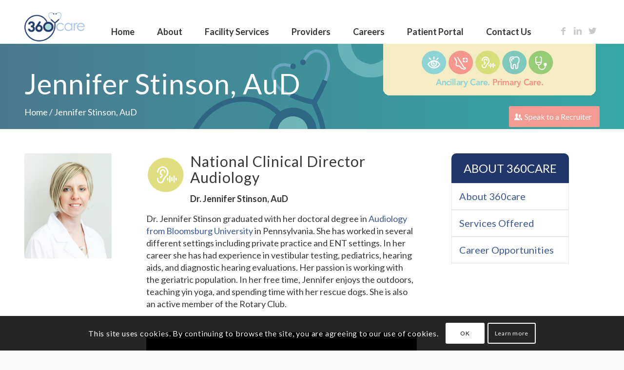

--- FILE ---
content_type: text/html; charset=utf-8
request_url: https://www.google.com/recaptcha/api2/anchor?ar=1&k=6LecSPQZAAAAANdab73XgSaS-wUPQ-Rv023fKbZp&co=aHR0cHM6Ly8zNjBjYXJlLmNvbTo0NDM.&hl=en&v=PoyoqOPhxBO7pBk68S4YbpHZ&theme=light&size=normal&anchor-ms=20000&execute-ms=30000&cb=hwykltitogri
body_size: 49433
content:
<!DOCTYPE HTML><html dir="ltr" lang="en"><head><meta http-equiv="Content-Type" content="text/html; charset=UTF-8">
<meta http-equiv="X-UA-Compatible" content="IE=edge">
<title>reCAPTCHA</title>
<style type="text/css">
/* cyrillic-ext */
@font-face {
  font-family: 'Roboto';
  font-style: normal;
  font-weight: 400;
  font-stretch: 100%;
  src: url(//fonts.gstatic.com/s/roboto/v48/KFO7CnqEu92Fr1ME7kSn66aGLdTylUAMa3GUBHMdazTgWw.woff2) format('woff2');
  unicode-range: U+0460-052F, U+1C80-1C8A, U+20B4, U+2DE0-2DFF, U+A640-A69F, U+FE2E-FE2F;
}
/* cyrillic */
@font-face {
  font-family: 'Roboto';
  font-style: normal;
  font-weight: 400;
  font-stretch: 100%;
  src: url(//fonts.gstatic.com/s/roboto/v48/KFO7CnqEu92Fr1ME7kSn66aGLdTylUAMa3iUBHMdazTgWw.woff2) format('woff2');
  unicode-range: U+0301, U+0400-045F, U+0490-0491, U+04B0-04B1, U+2116;
}
/* greek-ext */
@font-face {
  font-family: 'Roboto';
  font-style: normal;
  font-weight: 400;
  font-stretch: 100%;
  src: url(//fonts.gstatic.com/s/roboto/v48/KFO7CnqEu92Fr1ME7kSn66aGLdTylUAMa3CUBHMdazTgWw.woff2) format('woff2');
  unicode-range: U+1F00-1FFF;
}
/* greek */
@font-face {
  font-family: 'Roboto';
  font-style: normal;
  font-weight: 400;
  font-stretch: 100%;
  src: url(//fonts.gstatic.com/s/roboto/v48/KFO7CnqEu92Fr1ME7kSn66aGLdTylUAMa3-UBHMdazTgWw.woff2) format('woff2');
  unicode-range: U+0370-0377, U+037A-037F, U+0384-038A, U+038C, U+038E-03A1, U+03A3-03FF;
}
/* math */
@font-face {
  font-family: 'Roboto';
  font-style: normal;
  font-weight: 400;
  font-stretch: 100%;
  src: url(//fonts.gstatic.com/s/roboto/v48/KFO7CnqEu92Fr1ME7kSn66aGLdTylUAMawCUBHMdazTgWw.woff2) format('woff2');
  unicode-range: U+0302-0303, U+0305, U+0307-0308, U+0310, U+0312, U+0315, U+031A, U+0326-0327, U+032C, U+032F-0330, U+0332-0333, U+0338, U+033A, U+0346, U+034D, U+0391-03A1, U+03A3-03A9, U+03B1-03C9, U+03D1, U+03D5-03D6, U+03F0-03F1, U+03F4-03F5, U+2016-2017, U+2034-2038, U+203C, U+2040, U+2043, U+2047, U+2050, U+2057, U+205F, U+2070-2071, U+2074-208E, U+2090-209C, U+20D0-20DC, U+20E1, U+20E5-20EF, U+2100-2112, U+2114-2115, U+2117-2121, U+2123-214F, U+2190, U+2192, U+2194-21AE, U+21B0-21E5, U+21F1-21F2, U+21F4-2211, U+2213-2214, U+2216-22FF, U+2308-230B, U+2310, U+2319, U+231C-2321, U+2336-237A, U+237C, U+2395, U+239B-23B7, U+23D0, U+23DC-23E1, U+2474-2475, U+25AF, U+25B3, U+25B7, U+25BD, U+25C1, U+25CA, U+25CC, U+25FB, U+266D-266F, U+27C0-27FF, U+2900-2AFF, U+2B0E-2B11, U+2B30-2B4C, U+2BFE, U+3030, U+FF5B, U+FF5D, U+1D400-1D7FF, U+1EE00-1EEFF;
}
/* symbols */
@font-face {
  font-family: 'Roboto';
  font-style: normal;
  font-weight: 400;
  font-stretch: 100%;
  src: url(//fonts.gstatic.com/s/roboto/v48/KFO7CnqEu92Fr1ME7kSn66aGLdTylUAMaxKUBHMdazTgWw.woff2) format('woff2');
  unicode-range: U+0001-000C, U+000E-001F, U+007F-009F, U+20DD-20E0, U+20E2-20E4, U+2150-218F, U+2190, U+2192, U+2194-2199, U+21AF, U+21E6-21F0, U+21F3, U+2218-2219, U+2299, U+22C4-22C6, U+2300-243F, U+2440-244A, U+2460-24FF, U+25A0-27BF, U+2800-28FF, U+2921-2922, U+2981, U+29BF, U+29EB, U+2B00-2BFF, U+4DC0-4DFF, U+FFF9-FFFB, U+10140-1018E, U+10190-1019C, U+101A0, U+101D0-101FD, U+102E0-102FB, U+10E60-10E7E, U+1D2C0-1D2D3, U+1D2E0-1D37F, U+1F000-1F0FF, U+1F100-1F1AD, U+1F1E6-1F1FF, U+1F30D-1F30F, U+1F315, U+1F31C, U+1F31E, U+1F320-1F32C, U+1F336, U+1F378, U+1F37D, U+1F382, U+1F393-1F39F, U+1F3A7-1F3A8, U+1F3AC-1F3AF, U+1F3C2, U+1F3C4-1F3C6, U+1F3CA-1F3CE, U+1F3D4-1F3E0, U+1F3ED, U+1F3F1-1F3F3, U+1F3F5-1F3F7, U+1F408, U+1F415, U+1F41F, U+1F426, U+1F43F, U+1F441-1F442, U+1F444, U+1F446-1F449, U+1F44C-1F44E, U+1F453, U+1F46A, U+1F47D, U+1F4A3, U+1F4B0, U+1F4B3, U+1F4B9, U+1F4BB, U+1F4BF, U+1F4C8-1F4CB, U+1F4D6, U+1F4DA, U+1F4DF, U+1F4E3-1F4E6, U+1F4EA-1F4ED, U+1F4F7, U+1F4F9-1F4FB, U+1F4FD-1F4FE, U+1F503, U+1F507-1F50B, U+1F50D, U+1F512-1F513, U+1F53E-1F54A, U+1F54F-1F5FA, U+1F610, U+1F650-1F67F, U+1F687, U+1F68D, U+1F691, U+1F694, U+1F698, U+1F6AD, U+1F6B2, U+1F6B9-1F6BA, U+1F6BC, U+1F6C6-1F6CF, U+1F6D3-1F6D7, U+1F6E0-1F6EA, U+1F6F0-1F6F3, U+1F6F7-1F6FC, U+1F700-1F7FF, U+1F800-1F80B, U+1F810-1F847, U+1F850-1F859, U+1F860-1F887, U+1F890-1F8AD, U+1F8B0-1F8BB, U+1F8C0-1F8C1, U+1F900-1F90B, U+1F93B, U+1F946, U+1F984, U+1F996, U+1F9E9, U+1FA00-1FA6F, U+1FA70-1FA7C, U+1FA80-1FA89, U+1FA8F-1FAC6, U+1FACE-1FADC, U+1FADF-1FAE9, U+1FAF0-1FAF8, U+1FB00-1FBFF;
}
/* vietnamese */
@font-face {
  font-family: 'Roboto';
  font-style: normal;
  font-weight: 400;
  font-stretch: 100%;
  src: url(//fonts.gstatic.com/s/roboto/v48/KFO7CnqEu92Fr1ME7kSn66aGLdTylUAMa3OUBHMdazTgWw.woff2) format('woff2');
  unicode-range: U+0102-0103, U+0110-0111, U+0128-0129, U+0168-0169, U+01A0-01A1, U+01AF-01B0, U+0300-0301, U+0303-0304, U+0308-0309, U+0323, U+0329, U+1EA0-1EF9, U+20AB;
}
/* latin-ext */
@font-face {
  font-family: 'Roboto';
  font-style: normal;
  font-weight: 400;
  font-stretch: 100%;
  src: url(//fonts.gstatic.com/s/roboto/v48/KFO7CnqEu92Fr1ME7kSn66aGLdTylUAMa3KUBHMdazTgWw.woff2) format('woff2');
  unicode-range: U+0100-02BA, U+02BD-02C5, U+02C7-02CC, U+02CE-02D7, U+02DD-02FF, U+0304, U+0308, U+0329, U+1D00-1DBF, U+1E00-1E9F, U+1EF2-1EFF, U+2020, U+20A0-20AB, U+20AD-20C0, U+2113, U+2C60-2C7F, U+A720-A7FF;
}
/* latin */
@font-face {
  font-family: 'Roboto';
  font-style: normal;
  font-weight: 400;
  font-stretch: 100%;
  src: url(//fonts.gstatic.com/s/roboto/v48/KFO7CnqEu92Fr1ME7kSn66aGLdTylUAMa3yUBHMdazQ.woff2) format('woff2');
  unicode-range: U+0000-00FF, U+0131, U+0152-0153, U+02BB-02BC, U+02C6, U+02DA, U+02DC, U+0304, U+0308, U+0329, U+2000-206F, U+20AC, U+2122, U+2191, U+2193, U+2212, U+2215, U+FEFF, U+FFFD;
}
/* cyrillic-ext */
@font-face {
  font-family: 'Roboto';
  font-style: normal;
  font-weight: 500;
  font-stretch: 100%;
  src: url(//fonts.gstatic.com/s/roboto/v48/KFO7CnqEu92Fr1ME7kSn66aGLdTylUAMa3GUBHMdazTgWw.woff2) format('woff2');
  unicode-range: U+0460-052F, U+1C80-1C8A, U+20B4, U+2DE0-2DFF, U+A640-A69F, U+FE2E-FE2F;
}
/* cyrillic */
@font-face {
  font-family: 'Roboto';
  font-style: normal;
  font-weight: 500;
  font-stretch: 100%;
  src: url(//fonts.gstatic.com/s/roboto/v48/KFO7CnqEu92Fr1ME7kSn66aGLdTylUAMa3iUBHMdazTgWw.woff2) format('woff2');
  unicode-range: U+0301, U+0400-045F, U+0490-0491, U+04B0-04B1, U+2116;
}
/* greek-ext */
@font-face {
  font-family: 'Roboto';
  font-style: normal;
  font-weight: 500;
  font-stretch: 100%;
  src: url(//fonts.gstatic.com/s/roboto/v48/KFO7CnqEu92Fr1ME7kSn66aGLdTylUAMa3CUBHMdazTgWw.woff2) format('woff2');
  unicode-range: U+1F00-1FFF;
}
/* greek */
@font-face {
  font-family: 'Roboto';
  font-style: normal;
  font-weight: 500;
  font-stretch: 100%;
  src: url(//fonts.gstatic.com/s/roboto/v48/KFO7CnqEu92Fr1ME7kSn66aGLdTylUAMa3-UBHMdazTgWw.woff2) format('woff2');
  unicode-range: U+0370-0377, U+037A-037F, U+0384-038A, U+038C, U+038E-03A1, U+03A3-03FF;
}
/* math */
@font-face {
  font-family: 'Roboto';
  font-style: normal;
  font-weight: 500;
  font-stretch: 100%;
  src: url(//fonts.gstatic.com/s/roboto/v48/KFO7CnqEu92Fr1ME7kSn66aGLdTylUAMawCUBHMdazTgWw.woff2) format('woff2');
  unicode-range: U+0302-0303, U+0305, U+0307-0308, U+0310, U+0312, U+0315, U+031A, U+0326-0327, U+032C, U+032F-0330, U+0332-0333, U+0338, U+033A, U+0346, U+034D, U+0391-03A1, U+03A3-03A9, U+03B1-03C9, U+03D1, U+03D5-03D6, U+03F0-03F1, U+03F4-03F5, U+2016-2017, U+2034-2038, U+203C, U+2040, U+2043, U+2047, U+2050, U+2057, U+205F, U+2070-2071, U+2074-208E, U+2090-209C, U+20D0-20DC, U+20E1, U+20E5-20EF, U+2100-2112, U+2114-2115, U+2117-2121, U+2123-214F, U+2190, U+2192, U+2194-21AE, U+21B0-21E5, U+21F1-21F2, U+21F4-2211, U+2213-2214, U+2216-22FF, U+2308-230B, U+2310, U+2319, U+231C-2321, U+2336-237A, U+237C, U+2395, U+239B-23B7, U+23D0, U+23DC-23E1, U+2474-2475, U+25AF, U+25B3, U+25B7, U+25BD, U+25C1, U+25CA, U+25CC, U+25FB, U+266D-266F, U+27C0-27FF, U+2900-2AFF, U+2B0E-2B11, U+2B30-2B4C, U+2BFE, U+3030, U+FF5B, U+FF5D, U+1D400-1D7FF, U+1EE00-1EEFF;
}
/* symbols */
@font-face {
  font-family: 'Roboto';
  font-style: normal;
  font-weight: 500;
  font-stretch: 100%;
  src: url(//fonts.gstatic.com/s/roboto/v48/KFO7CnqEu92Fr1ME7kSn66aGLdTylUAMaxKUBHMdazTgWw.woff2) format('woff2');
  unicode-range: U+0001-000C, U+000E-001F, U+007F-009F, U+20DD-20E0, U+20E2-20E4, U+2150-218F, U+2190, U+2192, U+2194-2199, U+21AF, U+21E6-21F0, U+21F3, U+2218-2219, U+2299, U+22C4-22C6, U+2300-243F, U+2440-244A, U+2460-24FF, U+25A0-27BF, U+2800-28FF, U+2921-2922, U+2981, U+29BF, U+29EB, U+2B00-2BFF, U+4DC0-4DFF, U+FFF9-FFFB, U+10140-1018E, U+10190-1019C, U+101A0, U+101D0-101FD, U+102E0-102FB, U+10E60-10E7E, U+1D2C0-1D2D3, U+1D2E0-1D37F, U+1F000-1F0FF, U+1F100-1F1AD, U+1F1E6-1F1FF, U+1F30D-1F30F, U+1F315, U+1F31C, U+1F31E, U+1F320-1F32C, U+1F336, U+1F378, U+1F37D, U+1F382, U+1F393-1F39F, U+1F3A7-1F3A8, U+1F3AC-1F3AF, U+1F3C2, U+1F3C4-1F3C6, U+1F3CA-1F3CE, U+1F3D4-1F3E0, U+1F3ED, U+1F3F1-1F3F3, U+1F3F5-1F3F7, U+1F408, U+1F415, U+1F41F, U+1F426, U+1F43F, U+1F441-1F442, U+1F444, U+1F446-1F449, U+1F44C-1F44E, U+1F453, U+1F46A, U+1F47D, U+1F4A3, U+1F4B0, U+1F4B3, U+1F4B9, U+1F4BB, U+1F4BF, U+1F4C8-1F4CB, U+1F4D6, U+1F4DA, U+1F4DF, U+1F4E3-1F4E6, U+1F4EA-1F4ED, U+1F4F7, U+1F4F9-1F4FB, U+1F4FD-1F4FE, U+1F503, U+1F507-1F50B, U+1F50D, U+1F512-1F513, U+1F53E-1F54A, U+1F54F-1F5FA, U+1F610, U+1F650-1F67F, U+1F687, U+1F68D, U+1F691, U+1F694, U+1F698, U+1F6AD, U+1F6B2, U+1F6B9-1F6BA, U+1F6BC, U+1F6C6-1F6CF, U+1F6D3-1F6D7, U+1F6E0-1F6EA, U+1F6F0-1F6F3, U+1F6F7-1F6FC, U+1F700-1F7FF, U+1F800-1F80B, U+1F810-1F847, U+1F850-1F859, U+1F860-1F887, U+1F890-1F8AD, U+1F8B0-1F8BB, U+1F8C0-1F8C1, U+1F900-1F90B, U+1F93B, U+1F946, U+1F984, U+1F996, U+1F9E9, U+1FA00-1FA6F, U+1FA70-1FA7C, U+1FA80-1FA89, U+1FA8F-1FAC6, U+1FACE-1FADC, U+1FADF-1FAE9, U+1FAF0-1FAF8, U+1FB00-1FBFF;
}
/* vietnamese */
@font-face {
  font-family: 'Roboto';
  font-style: normal;
  font-weight: 500;
  font-stretch: 100%;
  src: url(//fonts.gstatic.com/s/roboto/v48/KFO7CnqEu92Fr1ME7kSn66aGLdTylUAMa3OUBHMdazTgWw.woff2) format('woff2');
  unicode-range: U+0102-0103, U+0110-0111, U+0128-0129, U+0168-0169, U+01A0-01A1, U+01AF-01B0, U+0300-0301, U+0303-0304, U+0308-0309, U+0323, U+0329, U+1EA0-1EF9, U+20AB;
}
/* latin-ext */
@font-face {
  font-family: 'Roboto';
  font-style: normal;
  font-weight: 500;
  font-stretch: 100%;
  src: url(//fonts.gstatic.com/s/roboto/v48/KFO7CnqEu92Fr1ME7kSn66aGLdTylUAMa3KUBHMdazTgWw.woff2) format('woff2');
  unicode-range: U+0100-02BA, U+02BD-02C5, U+02C7-02CC, U+02CE-02D7, U+02DD-02FF, U+0304, U+0308, U+0329, U+1D00-1DBF, U+1E00-1E9F, U+1EF2-1EFF, U+2020, U+20A0-20AB, U+20AD-20C0, U+2113, U+2C60-2C7F, U+A720-A7FF;
}
/* latin */
@font-face {
  font-family: 'Roboto';
  font-style: normal;
  font-weight: 500;
  font-stretch: 100%;
  src: url(//fonts.gstatic.com/s/roboto/v48/KFO7CnqEu92Fr1ME7kSn66aGLdTylUAMa3yUBHMdazQ.woff2) format('woff2');
  unicode-range: U+0000-00FF, U+0131, U+0152-0153, U+02BB-02BC, U+02C6, U+02DA, U+02DC, U+0304, U+0308, U+0329, U+2000-206F, U+20AC, U+2122, U+2191, U+2193, U+2212, U+2215, U+FEFF, U+FFFD;
}
/* cyrillic-ext */
@font-face {
  font-family: 'Roboto';
  font-style: normal;
  font-weight: 900;
  font-stretch: 100%;
  src: url(//fonts.gstatic.com/s/roboto/v48/KFO7CnqEu92Fr1ME7kSn66aGLdTylUAMa3GUBHMdazTgWw.woff2) format('woff2');
  unicode-range: U+0460-052F, U+1C80-1C8A, U+20B4, U+2DE0-2DFF, U+A640-A69F, U+FE2E-FE2F;
}
/* cyrillic */
@font-face {
  font-family: 'Roboto';
  font-style: normal;
  font-weight: 900;
  font-stretch: 100%;
  src: url(//fonts.gstatic.com/s/roboto/v48/KFO7CnqEu92Fr1ME7kSn66aGLdTylUAMa3iUBHMdazTgWw.woff2) format('woff2');
  unicode-range: U+0301, U+0400-045F, U+0490-0491, U+04B0-04B1, U+2116;
}
/* greek-ext */
@font-face {
  font-family: 'Roboto';
  font-style: normal;
  font-weight: 900;
  font-stretch: 100%;
  src: url(//fonts.gstatic.com/s/roboto/v48/KFO7CnqEu92Fr1ME7kSn66aGLdTylUAMa3CUBHMdazTgWw.woff2) format('woff2');
  unicode-range: U+1F00-1FFF;
}
/* greek */
@font-face {
  font-family: 'Roboto';
  font-style: normal;
  font-weight: 900;
  font-stretch: 100%;
  src: url(//fonts.gstatic.com/s/roboto/v48/KFO7CnqEu92Fr1ME7kSn66aGLdTylUAMa3-UBHMdazTgWw.woff2) format('woff2');
  unicode-range: U+0370-0377, U+037A-037F, U+0384-038A, U+038C, U+038E-03A1, U+03A3-03FF;
}
/* math */
@font-face {
  font-family: 'Roboto';
  font-style: normal;
  font-weight: 900;
  font-stretch: 100%;
  src: url(//fonts.gstatic.com/s/roboto/v48/KFO7CnqEu92Fr1ME7kSn66aGLdTylUAMawCUBHMdazTgWw.woff2) format('woff2');
  unicode-range: U+0302-0303, U+0305, U+0307-0308, U+0310, U+0312, U+0315, U+031A, U+0326-0327, U+032C, U+032F-0330, U+0332-0333, U+0338, U+033A, U+0346, U+034D, U+0391-03A1, U+03A3-03A9, U+03B1-03C9, U+03D1, U+03D5-03D6, U+03F0-03F1, U+03F4-03F5, U+2016-2017, U+2034-2038, U+203C, U+2040, U+2043, U+2047, U+2050, U+2057, U+205F, U+2070-2071, U+2074-208E, U+2090-209C, U+20D0-20DC, U+20E1, U+20E5-20EF, U+2100-2112, U+2114-2115, U+2117-2121, U+2123-214F, U+2190, U+2192, U+2194-21AE, U+21B0-21E5, U+21F1-21F2, U+21F4-2211, U+2213-2214, U+2216-22FF, U+2308-230B, U+2310, U+2319, U+231C-2321, U+2336-237A, U+237C, U+2395, U+239B-23B7, U+23D0, U+23DC-23E1, U+2474-2475, U+25AF, U+25B3, U+25B7, U+25BD, U+25C1, U+25CA, U+25CC, U+25FB, U+266D-266F, U+27C0-27FF, U+2900-2AFF, U+2B0E-2B11, U+2B30-2B4C, U+2BFE, U+3030, U+FF5B, U+FF5D, U+1D400-1D7FF, U+1EE00-1EEFF;
}
/* symbols */
@font-face {
  font-family: 'Roboto';
  font-style: normal;
  font-weight: 900;
  font-stretch: 100%;
  src: url(//fonts.gstatic.com/s/roboto/v48/KFO7CnqEu92Fr1ME7kSn66aGLdTylUAMaxKUBHMdazTgWw.woff2) format('woff2');
  unicode-range: U+0001-000C, U+000E-001F, U+007F-009F, U+20DD-20E0, U+20E2-20E4, U+2150-218F, U+2190, U+2192, U+2194-2199, U+21AF, U+21E6-21F0, U+21F3, U+2218-2219, U+2299, U+22C4-22C6, U+2300-243F, U+2440-244A, U+2460-24FF, U+25A0-27BF, U+2800-28FF, U+2921-2922, U+2981, U+29BF, U+29EB, U+2B00-2BFF, U+4DC0-4DFF, U+FFF9-FFFB, U+10140-1018E, U+10190-1019C, U+101A0, U+101D0-101FD, U+102E0-102FB, U+10E60-10E7E, U+1D2C0-1D2D3, U+1D2E0-1D37F, U+1F000-1F0FF, U+1F100-1F1AD, U+1F1E6-1F1FF, U+1F30D-1F30F, U+1F315, U+1F31C, U+1F31E, U+1F320-1F32C, U+1F336, U+1F378, U+1F37D, U+1F382, U+1F393-1F39F, U+1F3A7-1F3A8, U+1F3AC-1F3AF, U+1F3C2, U+1F3C4-1F3C6, U+1F3CA-1F3CE, U+1F3D4-1F3E0, U+1F3ED, U+1F3F1-1F3F3, U+1F3F5-1F3F7, U+1F408, U+1F415, U+1F41F, U+1F426, U+1F43F, U+1F441-1F442, U+1F444, U+1F446-1F449, U+1F44C-1F44E, U+1F453, U+1F46A, U+1F47D, U+1F4A3, U+1F4B0, U+1F4B3, U+1F4B9, U+1F4BB, U+1F4BF, U+1F4C8-1F4CB, U+1F4D6, U+1F4DA, U+1F4DF, U+1F4E3-1F4E6, U+1F4EA-1F4ED, U+1F4F7, U+1F4F9-1F4FB, U+1F4FD-1F4FE, U+1F503, U+1F507-1F50B, U+1F50D, U+1F512-1F513, U+1F53E-1F54A, U+1F54F-1F5FA, U+1F610, U+1F650-1F67F, U+1F687, U+1F68D, U+1F691, U+1F694, U+1F698, U+1F6AD, U+1F6B2, U+1F6B9-1F6BA, U+1F6BC, U+1F6C6-1F6CF, U+1F6D3-1F6D7, U+1F6E0-1F6EA, U+1F6F0-1F6F3, U+1F6F7-1F6FC, U+1F700-1F7FF, U+1F800-1F80B, U+1F810-1F847, U+1F850-1F859, U+1F860-1F887, U+1F890-1F8AD, U+1F8B0-1F8BB, U+1F8C0-1F8C1, U+1F900-1F90B, U+1F93B, U+1F946, U+1F984, U+1F996, U+1F9E9, U+1FA00-1FA6F, U+1FA70-1FA7C, U+1FA80-1FA89, U+1FA8F-1FAC6, U+1FACE-1FADC, U+1FADF-1FAE9, U+1FAF0-1FAF8, U+1FB00-1FBFF;
}
/* vietnamese */
@font-face {
  font-family: 'Roboto';
  font-style: normal;
  font-weight: 900;
  font-stretch: 100%;
  src: url(//fonts.gstatic.com/s/roboto/v48/KFO7CnqEu92Fr1ME7kSn66aGLdTylUAMa3OUBHMdazTgWw.woff2) format('woff2');
  unicode-range: U+0102-0103, U+0110-0111, U+0128-0129, U+0168-0169, U+01A0-01A1, U+01AF-01B0, U+0300-0301, U+0303-0304, U+0308-0309, U+0323, U+0329, U+1EA0-1EF9, U+20AB;
}
/* latin-ext */
@font-face {
  font-family: 'Roboto';
  font-style: normal;
  font-weight: 900;
  font-stretch: 100%;
  src: url(//fonts.gstatic.com/s/roboto/v48/KFO7CnqEu92Fr1ME7kSn66aGLdTylUAMa3KUBHMdazTgWw.woff2) format('woff2');
  unicode-range: U+0100-02BA, U+02BD-02C5, U+02C7-02CC, U+02CE-02D7, U+02DD-02FF, U+0304, U+0308, U+0329, U+1D00-1DBF, U+1E00-1E9F, U+1EF2-1EFF, U+2020, U+20A0-20AB, U+20AD-20C0, U+2113, U+2C60-2C7F, U+A720-A7FF;
}
/* latin */
@font-face {
  font-family: 'Roboto';
  font-style: normal;
  font-weight: 900;
  font-stretch: 100%;
  src: url(//fonts.gstatic.com/s/roboto/v48/KFO7CnqEu92Fr1ME7kSn66aGLdTylUAMa3yUBHMdazQ.woff2) format('woff2');
  unicode-range: U+0000-00FF, U+0131, U+0152-0153, U+02BB-02BC, U+02C6, U+02DA, U+02DC, U+0304, U+0308, U+0329, U+2000-206F, U+20AC, U+2122, U+2191, U+2193, U+2212, U+2215, U+FEFF, U+FFFD;
}

</style>
<link rel="stylesheet" type="text/css" href="https://www.gstatic.com/recaptcha/releases/PoyoqOPhxBO7pBk68S4YbpHZ/styles__ltr.css">
<script nonce="OHGjoKMYeL6JFnAELJ1Inw" type="text/javascript">window['__recaptcha_api'] = 'https://www.google.com/recaptcha/api2/';</script>
<script type="text/javascript" src="https://www.gstatic.com/recaptcha/releases/PoyoqOPhxBO7pBk68S4YbpHZ/recaptcha__en.js" nonce="OHGjoKMYeL6JFnAELJ1Inw">
      
    </script></head>
<body><div id="rc-anchor-alert" class="rc-anchor-alert"></div>
<input type="hidden" id="recaptcha-token" value="[base64]">
<script type="text/javascript" nonce="OHGjoKMYeL6JFnAELJ1Inw">
      recaptcha.anchor.Main.init("[\x22ainput\x22,[\x22bgdata\x22,\x22\x22,\[base64]/[base64]/UltIKytdPWE6KGE8MjA0OD9SW0grK109YT4+NnwxOTI6KChhJjY0NTEyKT09NTUyOTYmJnErMTxoLmxlbmd0aCYmKGguY2hhckNvZGVBdChxKzEpJjY0NTEyKT09NTYzMjA/[base64]/MjU1OlI/[base64]/[base64]/[base64]/[base64]/[base64]/[base64]/[base64]/[base64]/[base64]/[base64]\x22,\[base64]\\u003d\x22,\x22wpDClcKeczU+wpzCkE7Dtmg8wrvCmcKiwoM+FsKHw4djM8KewqMxIMKbwrDCocKsaMO0PcK+w5fCjXjDscKDw7oKTcOPOsKJRsOcw7nCrsOpCcOiXTLDvjQaw4RBw7LDrcORJcOoOsOzJsOaL0sYVTTCpwbCi8K/PS5Ow6EFw4fDhW1XKwLCvTFodsO0L8Olw5nDmMOlwo3CpDvCtWrDmmBaw5nCpg/ChMOswo3Dky/Dq8K1wqpiw6d/w4Eqw7Q6BjXCrBfDgWkjw5HCpRpCC8O4wpEgwp5AIsKbw6zCssOiPsK9wo7Dkg3CmjLCtjbDlsKwASUuwoNbWXILwpTDonojCBvCk8K4O8KXNXbDvMOER8OLQsKmQ1fDliXCrMOfZ0smXsOqc8KRwpDDm3/Ds1UNwqrDhMOpbcOhw53CuGPDicODw67DlMKALsOQwpHDoRRvw4ByI8KLw5nDmXdkc23DiDldw6/CjsKDbMO1w5zDrsKQCMK0w5xbTMOhSMKAIcK7KWwgwplCwrF+woRZwonDhmRowrZRQULCvkwzwrHDmsOUGQgPf3FQSSLDhMOYwqPDoj56w6kgHzdzAnBawrM9W2woIU0GCk/ChBVTw6nDpx/Cp8Krw53Cm0Z7LnECwpDDiF/CnsOrw6Zyw4Zdw7XDs8KKwoMvWijCh8K3wqsfwoRnwqjCo8KGw4rDom9XewBKw6xVGnAhVBXDpcKuwrt9YXdGcmM/wq3Cnk7Dt2zDvSDCuC/Dl8KdXjopw6HDug1lw5XCi8OIPDXDm8OHRcKLwpJnfcKIw7RFDR7DsH7DqEbDlEpUwqNhw7cvT8Kxw6kywqpBIiZiw7XCpj/DuEU/w6lnZDnCosKRciI6wrMyW8OnXMO+wo3DkMKDZ01cwpsBwq0fCcOZw4IQJsKhw4tvQMKRwp1Nd8OWwowpFcKyB8OlBMK5G8OuZ8OyMRDCusKsw691wq/DpDPChmPChsKswr49ZVklF0fCk8O6wrrDiAzCtcKTfMKQOxEcSsK+wp1AEMOAwrkYTMOWwrFfW8OlHsOqw4YuGcKJCcOJwq3CmX5Nw6wYX0DDg1PCm8KwwovDkmYKAijDscOYwpA9w4XCtMOHw6jDq1vCiAs9KW08D8O/wqRraMOMw43ClsKIQcKLDcKowpUJwp/DgWHCu8K3eE4vGAbDlcKtF8OIwqHDvcKSZCjCtwXDsXdsw7LChsO/w5wXwrPCqFTDq3LDpQ9ZR0EmE8KeWMOPVsOnw4UOwrEJDSDDrGcRw71vB2bDmsO9wpRifMK3wocTY1tGwqZVw4Y6asOsfRjDiW8sfMOCFBAZTsKwwqgcw5bDqMOCWxbDixzDkR7ChcO5MznCrsOuw6vDjkXCnsOjwrzDsQtYw7nCvMOmMTpywqI8w60BHR/Dm2ZLMcO9wpJ8wp/DnQV1woNRU8ORQMKbwqjCkcKRwrXCg2sswqBrwrvCgMOQwpzDrW7DrsOMCMKlwoDCsTJCGGciHi3Co8K1wolkw7pEwqEKCMKdLMKXwpjDuAXCsDwRw7xtL3/DqcK5woFceEtIesKgwr0tVMOmZk5lw5MywqZfLgvCvMOjw7nCqsOqEwpyw6/[base64]/DgsKLKsKVw4RMCcORTTpsKWZgwohBwpBjHsOEB1bDhTIKN8OcwoHDkMK1w5oKKT/Ds8KuYE1LB8KIwp/[base64]/CtsOaB2nCrE3DujEfSybCqsOew61Xw7sOwrNRwoh/dBTCrFDDi8Kad8ObP8KvTRY/wr/CjngWwofChH/CucOPacOfZSHCrMO1wr7DtsKiw4sBw5PCqsOBwrzCrGJJw6t+DXTCkMKfw6zCv8ODfVImZBI+w61/[base64]/DgsOkwpczw7cRw5ofwojCs8K/c8O2OsOtwo5dwoPCtFTCtsOzKXxSYMOvMcK+eGx4fkvCucOuUMKIw6UpFMK+wqtMwop6wppDXcKUwrrCsMO/woAdHMKhRsOKQz/[base64]/F2EMM8OJwofDr0csw4BewqPDk1ckw77DuEjDh8KNw4HDvcO5wp/Cr8K7dcOmGcKJc8Kfw511wodGw5RYw4vClMOTw5cmW8KSY2bDoC/DljjDnsKBwr/Cj3bDusKJWzRWVCnCohfDosOtC8Kkb03Cv8KiL2MsesO6e1bCpsKVbMOZwq9rf34Tw5fDhMKDwpbDmA0RwoTDiMKfaMKkD8OIBRzDlW5tRHrDgXHDsQbDmSokw6poO8KTwoV0AcOCT8KWAcK6wpBWIT/Dk8OHw4BYFsO0wq5hwqvCnDhyw7XDoxoCUWVFEyTCscK6w41Tw7/DrsKXw557w53DimA0w50mYMKITcOTU8Kmwr7CkcKICj3Cl21Pwpx1wopPwoISw6kMNMOdw7XCpz4wMsOoBX7DkcK+NXHDmWdkX2jDnjLDl2zCtMKawp5MwpxQdCfDjT1Swo7Dn8Kaw7xvXsKqeBPDuz/DmsKlw4AFL8Oqw6J1a8OfwqjCp8KLw5LDhMKzwp1+w6EEcsOhwpsuwq3CrjUbQsKIwrXDiAJ0wq/DncOdOQhZw5Nbwr/CpMKkw4sRIsK0wokdwqLDisODC8KdOsOqw5EUGC7CpsO0wo0/CD3DukPCpQkRw6jCrGV2wqHChcOyE8KpLiEDwqbDkMKoB2vDmcKjB0fDr0vDsB7Dgw8LBcO9NcKcTsObw65pw5UXwqXDncK7woTCsTjCr8OFwr4bw73DsFzDhXBsKDF5G2fChMKhwrhfNMOnwp9Ew7IwwowDVMKcw6/CgcK0Tw9yP8OgwplGw47CrwZMdMOJR2PCk8OXNsKrW8OQw7ESw4VqQsKGDcKhK8Ojw7nDpMKXw6jCu8OsKRfCjcKwwpojw6bDkHlFwqdcwr3DrRI+wrHDujg9wo/CqcKYbQkkK8KKw6Z1LG7DrlTCg8Kqwr47w4jCt1jDrsKzw7YiUTwjwpUvw43CnMKbfMKkwq/[base64]/CtMOXGS3Cqg0HNMOMCsOmAwkSw5EtAsOwZ8OEb8O1wopxwqpTVsOXw4YpPRFpw5ZQE8Kzwop0wrlmw4rChRtNB8KWw5kGw60Qw6bCmsOswozCmsKpM8KYRzsRw6xjPcKhwonChTHCpMKvwrXCjMK/[base64]/[base64]/[base64]/wrcCwqRjFl0WIRhfwrjCgXTCkcKHdx7DkGPCm0k6RXvDpSgABMKaUcOcH37Cv2zDv8Kjw7hawr0RWTfCu8K3w4JDDGDCrlXDnVxCEMKrw7DDsBJ/w5nChsOzO14/[base64]/w7rCo8KaZ8Kvw6keDnhmw5o3wqpJCEBVw44AC8KhwosCEB3Djw1ebmPDhcKlw6jDhcKow6xdNXnCkCDCmhHDmMOVDz/CvgHDpMKiwpFXwrnCj8KBW8KXwoswLRBcwqvDs8KGXTJ0fMORJMOfeBDDk8KLw4J8LMOwRRUQw4fDvcOQV8OtwoHCqVvCmW0QaBYff1bDqcKhwojCk0AeR8OmHMORw4vDlcOhKsO6w5gFI8ODwplnwoAPwpnDvMKkMsKTwrzDrcKVX8Ohw7/[base64]/CuE1QAQnDtMKYER7Dk3XDkwUFwrByWhzCsVQsw7jDtwouw7fCmcO7w5nCkh/DnsKUwpRLwpTDjMOiw4c9w4h8w4rDmRHDhcOiPk02ccKJF1ImGcOTw4PCt8Obw47Dm8Kow4DCisKpTmPDt8OmwrTDusOrYWwuw5xzOQNCJ8OrLMOHW8KBwqtWw7dDJRASw6/[base64]/CssOCw7Qbw55cLMORwpHDuyvDr1cuw5Faw51Pwo/CtWMzFFZFw51AwqrChcKCc2AKXcOUw6QwOkBYwp9/w7QoK3EgwqDCoFLCtE4qFsOVN0jCpMKmMnpWbV/CssOzw7jClRYieMOcw5bCkQFREEfDjTLDrm4NwptPPcOCworChcKNXCkpw4DCtGLCoExgw5ULw4zCqWo2YAUGwrTChMOrIsOGM2TDkXrDicO7wofDqjoYT8K2ai/DlDrCtMKuwoNOW2zCqMOdcEcAXjHChMKcwoJBwpHDgMOBwrLDrsKtwo3CvXDCkH0ZXCVtwq/DuMKiCyvCnMOswpdAw4TCmcOZwq7DkcOcw7bDosK0wpjCrcKOS8OKMsK7w4/Coz1awq3CkA0WJcOKCC8rC8Olw4FIwo9nw4fDocOBPERjwrp2ZsOPw655w5TCrk/CrU3CrnUcwo3CgBVVw59LOW/CjVHDp8ObMMODBRJyfMOVS8OZN0HDjiDCqcONVjbDvcKBwoDChyAvdMO7dsKpw4weYsKEwqrCjU46w4jCnMKdHBPDj0/CosKrw7PCjQbDolt/[base64]/DsS/CnyvCtMOeBsOewo4le8O4cSYiHMOxwq7DucKYwpBHf1/DoMKxw6jCpV3Cki3CkX9nHMOUQMKFwobCsMOYw4PDrQ/DusOAdcKaC23Dg8K2wrNmemTDrz7DqcKiYQgow49Sw7pRw4pOw7PDpcOJf8Otw57Dv8OzWxkswq87wqEEbsORHFlOwrhtwpbCu8OgfT5YC8ORwpHCgcOdwrLCojYlCsOmKcKeUy8ESmjCvHBFw4DDs8O/wqrCp8KTw43DnMKXwoo7wo/Djykiwrw5LhZWZMO7w4rDhRLCpzjCtjNHw4rCjsONIW3CrihHLkzCrEfClRMGwr1ow6jDu8Knw7vCr3vDlMKIw5PCtMOQw5MRasKnAcKhFmd+K15aZsKiw5dcwq9jwqImw7o/w7NJw4MpwrfDssOQBSNiw4VwbyjDksKaIcKgw5zCncKaB8OBOybCmz/[base64]/ChEvCkmJJBX/DhB/[base64]/Du8O5w7TDoARYf3Uvw77DimzDj10tKiFZXMK7wqgAMMOEw5/DhhkqasOPwrnCi8KMbcKAIcOGw5tmR8OOXksKR8OEw4PCq8Kzw6tdw6MZZ0rCm3zCvMOTw5bCs8KlHi51ZjogE0jCnUrCjS3DsDNUwozCrULCuy7DgMKhw5wBwoMtMmNjCMOQw7XDrCQOwovCuQ9vwq/Cm2dfw5gUw7V/w7QMwprClcOcPMOGw4JCa1ZGw5bDnl7DuMKtUlZ4wpHCpDgSMcKgIi8fIDRMbcO1wrjDs8OVZcKowpXCnizDnRvDvSMtw47DrH7Dj0HCusOJREV4wrPCoSHCihHClMKyEjRsJMKdw4p7FSPDjMKWw57Cu8KEUsOYw4MsP11jViDCqX/Ch8OGHMOMd3LCgjFnTMOdw49Zw4Znw7nCtcKywofDncKXIcOqPR/DqcKVw4rCh0Fgw6wwdcKpw6ENTcO1LEvDiVTCuCAxPsK9e1rDjsKxwrjCgzrDv2DCj8O3XWNhwpvCni/[base64]/DkUzCmA/Dnl/DmBzDmRkHYmc2wpTCuzPCgMKjFwAhFhjDo8KEbjvDgxfDsTzCm8OMw6HDmsKRJGXDqR0Gw7YjwrxtwpB7wq5rb8KTFgNLXVTCisKfwrRcw4gyVMO5w7VgwqXDtV/Co8O3b8KOw6bCmcKUCMKnwpfDo8O/XcOYSMKTw5fDhcKewp8Xw7Evwq/DhFgBwpTCvirDr8KOwrxRw5bCicONTlTCh8OuE1DDiHvCvcKRJy3CksKyw5bDu184wppaw5N7DsKAIFJLYCcGw5l5wqXDqxkLEsKQMMKxKMO9w6HCpcKKNyDCv8KpK8KySMOqwpovwrsuwqvCtsKrw68Mw5rDhMKewoUMwpvDrVLCtx8YwpcewoFEw4zDrjVHAcK/[base64]/CiMKgw5RuGxTCjUoSw78xw4MJGHrDqMOQw55pB2bCvsKOE3XDmGBNwqfCihfCgXXDjh0NwpvDvwjDghtiIXx2w77DjC/CvsK9egNORsOlH1XCq8O9wrbCtHLCp8O1AUtuwrFTwoV9DgrCtHbCjsOSw7ITwrXCrwnDv1skwqXDkVpaLntjwqY/w43Cs8OOwrYQw7F6TcOqcHE0KyF0SFXDqMKpwqEwwqYnw5rDocO2EMKmSMKQHknCjkPDi8O/Si0+HWJ/w6Z6BG7DiMKuZMKrw6nDhVXClMOBwrvDn8KKwpjDrSbDmsKsFE7CncKFwoXDoMKkwqjCtsOeEDLCqn3DosOxw43CsMO3T8Kjw7TDs0g6BgIGdMODXW9QOMOYGMO5CmpvwqbCsMKhXMKDbhkmw4fDkBA9w5gYWcOvwpjCpS4kw5kPVMKMw6jCpsODwo/CvMK6JMK9eR1nNC/DhsOVw6UpwpJqbAMtw6PDsUfDncKtwozCl8ORwqDCocOqwocXVcKndgDCkWzDscOfwohMMMKNAULCjQfDmcO1w6zDtMKedRPDlMKHGS3CsFM/WsOAwqbDusKiwokrB28IYRLCqMOfw60ae8KgEQzDkcO4M07CosKqw51ibsOaQcKGRMOdAsK7wrocwr7CvgtYwq5Zw4bCgkpYwp/DqEckwqXDsX9TBsONwr1hw77DlnPCj0AIwrLDk8Oiw7TCg8Ocw5BUX1FWXGXCijpOc8K/WCHCmsOZWnRuZcO/[base64]/ChmECFGrCvl3DvcOmwrYeasKqBMKjw4Q4JMKCI8O4w5jCiHjCqcORwrY0fsONYzB0CsObw6PCpcOPw67ChEF4w7V/wp/[base64]/CjMOWSMOtwqrCiirDknUHVsOiwpXDtcOuWMK2wp9Sw70wNWjCtMKIFAB+BkfCiHzDvsOVw5PCi8OBw7XCqsOiRMKEwrHDpDzDqw7Dn3BBw7fCs8KrecKTN8K8JVgNwoE/wokeVjzCnxFIw6jDlwzCp1orwpDChwXCun1Wwr/[base64]/CoMOkw6Ecw6DDjcK8wojCm8KNw6PDn8Kdw4l6w47Dn8OwbCIWFsK5wqPDjsOPwopWKDduw7hoeGvChwLDnMOLw67CgcKleMKlbCnCh1Axwpx4w7Jewr/DkArDlsOdPCnDu3TDiMKGwp3DnAXDkhzCoMOZwptkC1PCvEMuw65kwq97w5pZB8OTDRhtw7/CmcK+wrnCgzjCqiTCkXrCs0zCkDZaV8OnLVloJ8KiwqzDqQEiw4vChlHDrMKVBsKdLn/Di8Krwr/CojXClwt/[base64]/Ct8KhEsOKwrLDrMOwc8Kew6I+OcOkwoQdwqLCicKQdWNdwoE0w4A8wpEww6HDtsKyesKUwqp+UCDCtHMFw6QJWRoewr8Pw4vDr8O6woLDscKPw4I1wrV1KXLDg8KkwrLDr0PCusO/XcKPw6vCgsKEVsKRNMOHUzfDn8KQRW/Du8KoEcOYYHrCqcOlWsO/[base64]/bsKaNFHDiDlcwrgJw5bDlcOwSMKdHsOQwr53w7nCiMK7ZMKOcMOxT8OjFnUgw5jCg8OTKiPClRnDucKhf38YMhYlDR3CpMO2PcOZw79kEMK3w6xtNVvCjAjCg3HCuX7Cn8OwcBfDusOiPcKRw7goa8KlPB/CnMKKNj0TBsK+JwhUw49QdMK1UwzDnsOfwoTCmDFrecOVd0k4woYzw43Ck8KcJMK5RsOZw4xfwpzCn8KTw4DCoCImAMOywpdHwrHDt310w4PDlh/CgsKEwp0fwrDDmwnDgRdKw7BPY8Klw5jCtEvDtMKEwrrDpMOYw6oLGMOBwosnHsK6VMO0R8KKwrnDkDZPw4dtS0wAMmAibzPDmsK/[base64]/wqbDtMKlwqLDlcOjVHbCphIPIMKswpPDl2cFwoZcaknCtydpwqbDj8KLYCfCqsKgacOFw6zDtxkOF8OtwpfCnBdaH8Ovw4wMw6pPw6zDkwzDmhwoEMO6w5Qjw6oYw4Uye8OIYjXDmMKsw4UQW8KzOsKNLU7DkMKZLxQiw4sXw67ClcOLcBfClcOMY8OrX8Kmf8OuU8K/NcKcwqXCtwVVwrt8fsOQHMOgw6NDw7lIfMK5ZsKZeMK1AMK9w7gILGPCtR/[base64]/Cj8KGfcK2w7hGwrbCscO2w6DDtMKtKsKnw6PClF46w7IFWS4ww6cieMOLXiRww5g1wrnCgEg/w7zDmMKzGDYCRgTDjhvCmMOTw4rCtMK2wrlKI2lPwovDjirCgMKJaUh8wobCqsKUw4YZF3gGw6fDoXrCpsKQwp8BYsK3ZMKiwrvDqGjDnMO3wodSwrVvBcK0w6QRVsOTw7nCi8K7wqXCmG/Dt8Klw5llwoNLw5hvVMKHw75nwqvCsjJ3AGbDmMOgw4NmSSQHwp/DgkjCg8Olw7syw6LDjRPDpwZuZU/DnhPDmE4rGmzDuQDCqcOCwqHCrMKKw4MKasOCd8Ouw5HDnhzCt0XDmBzDjgLDgUTCtsO2w6RCwo12w7NuSw/Ct8OvwqvDkMKfw6PCsFzDgsODw7pOGzs1woAXw4ogUA7ClMOawqoyw7V3b0vCr8KYPMK1bFh6woxFG1zCmMK+wovDv8OxdXXCmSfCgsOZUsK8DMKZw6fCu8KKKWJOwpLCqMKMFsK8HzvDg0zCv8OOw7tRJm/[base64]/Cj0tPbzRSZx/[base64]/DuCbDs8KFSgpJwpI/w67DjQTDsX3CsggBwrtBHBHCoMOowr3Dq8KTasODwrbCpXjCixdbWC7CmT0rbXpewp7CosObNsKxw48Dw7bDnnbChsOcWGbCqsOMw4rCtkExw4phwoLCpinDrMKVwqI/wo4HJCPDhA/[base64]/w53Du8Kcw41qQ8KkFsKBZsKcwrrDvTYVf8KBwpbCtlfCgMOvHxxzwqXDt0pyLsOkYR3DrMK9wpxmwqlLwr3Cmwdrw7HCosK1w4TDhzV0wpXDlcKEJnVBwoHCpcKbUMKDwr0JQVFlw71ywqTDs1tYwojCiA9RYxrDmw/[base64]/w7FGw7JIb1cPOk/[base64]/DtXlCOsK1fsO5B0nDr8KPQ8Oww4LDsT4JNVl8Ln4sOD06w4vDrwdCNcOsw5PDvcKVwpDCqMOYOMOSwr/Dh8KxwoPDiTVKa8Obch7Dh8O7wooSw5rDlsOHEsKleTnDswHChmpHw7/[base64]/CnjkAwoZGKHo1A3thw7PDtcOfw7nCrMKsw4jDsV3CogFCMcO6wr1LFsOMClrDon4swqHDrcKzwovDt8Omw4nDpC/CvgDDscOjwrsnwqXCmcOtVGtKacKiw7nDinDDtTbCvzbCisKcPThBHEMgQmBEw6cUw6dVwr3CncKAwohnwoDDiULCkFnDihAtGcKWDQMVJ8OeEsK/wqPDtMKFN29iw7nDq8K3wqFHw6XDjcKITU7DksKuQiXDvk0RwqdSRMKPP2JSw74swr0XwrfCtx/CrhN8w4jDu8Kqw5xqcsOGwo/DvsKYwrjDox3CiHpkFxfDuMOVfglrwqAfwpABw5HDrzAAMMK5cSI/PV3Cv8K7wqvDsm4Qwo8HBX0IBhJgw51dKDNiw7ZJw5MLeBlywrLDocK7w7jCqMK/wpBNOMKywrzCvMK7axvDqHfDn8OEF8OoZsOTw7TDqcK7Ww17Tl/CvXgLPsOCccK2R2EDUkccwppdwqLCk8K4QGUUVcOFw7fCm8KfM8KnwoDDuMKQR3TDqmBSw7AmOUtEw4B4w5/Dm8KDDMOlYmMvNsKCwrIfOGlXRT/Dh8Oow5RJw4jDrwbDh1c5cHtlw5xGwrfDn8KgwoY9wqjCthXCscOyCcOlw7DDj8OXXgrDshnDicOCwokBcicYw4QbwoB/w6nCkXrDkTwoJ8OYdCFTw7XCkj/ChcOwCsKkDMKrMsKXw73CssK6w65PEDFXw63DoMO9w6jDjMKjw7EtY8KYUMORw60nwr7DnmbDocKbw6rCqGXDhEBRMg/DicKyw5Eww4jDhWPCusOoeMONM8K4w6bDs8OJwo9/w5jClmzCrMK5w5TCn3XCk8OMNsOgLsOARzrCj8K4SMKcOzVWwosEw5nCgF3DtcO6w4hLwpomaXN4w4/DuMO1wqXDtsOTwpHDtsKvwrU9wqBhZ8KNUsOpwrfCvMKfw5nDuMKJwq8jw6XDjW1+RG8NdMK3w7srw6DDq2rDpC7DtMOHwpzDh0/CpMOLwrVtw4TDkk3DmyEZw5hfBMK5V8KXfxjDqsKxwpEqCcKzTAk2ZMK2wpRMw7HDilHDpcOmwq4sAHN+w54aWDFDw5h+VMOEDlXDncKFb2TCvMKENcKoYx3ChC/DtsO9w5bDksOJBTAkwpNXwr9ufgZif8KdNcKWw7DDgMKnDmjDnMOLwoMDwpprw6lbwoXClMOfYMOQw6HDsG/DnTbClMKxPcKmLjUVwrLDu8KUwqDCsD84w4/[base64]/DtXR5M8OYfWHDkD00w5rDrjl4w7h+H1rCpBnCtnXCvMOdV8OpJ8OgYsOcRRt9AF8SwppXTcKFw4PCqSEew406wpXDv8KkasKHw7hyw7/DhE7CoBc1Mi3DoGDCqjUuw5dkw55XV27CrcO8w4rDkcKfw4oKw7DDoMORw7tkwpIMUMOnGMO/EMKrccOww7zDucKSw5bDicKjOUM5ciB9wrzDn8K1CknCg39lD8OhGsO4w6HCq8KdMcOKRsKdwpHDpcOQwq/CicONOwh6w4pswoY7GMOWLcOiQ8OUw6hIOsKVJ2zConfCmsKHw6xXW3LCtB3DncKYf8OPUsO6EcODw75SG8OpQWslYwfDonzDkMKtw6N9HnTDqxRNXAZKXQsfEcOswobCjsO0TMOHeE4VPxzCs8OFR8OaLsKmwrcld8OzwpljNMKGwrgxLhkpDnVAXnsgRMORAE7DtW/CrAgMw4wAwoTCh8OfOmQLw7Z8dcKZwoTChcKyw7XCrMO/wqrDm8OxIsOZwr0MwoDDs1LDvcKqRcOtcsOHewHDgHhvw74ddMOFwp/DkEVBwqMXQsKwLC7DusOpw7NOwq7CjEwbw6/[base64]/DrGvCvC3DlCrDqsOAw4gZwq7DolFuFB9Vw7PDjGzCgBN/Z0AdDcOvf8Kpd1TCmcOAOVoSfjzCj1vDvcObw58GwrTDu8K6wq4Pw5MNw4HCoirDvcKoYgfCsF/CqjQjw4/[base64]/b8OzHllnwqcSwo8mwovDkTJBbCs4wrZuLMKoI2A3woTCu3oEMTfCqcKyTMO7wo5jw7HCh8OtfsO4w47DscKPWyrDhsOIRsOJw7nDrFhMwohww7rDvcK0eEcKwoXDuDQPw57Dn2vCg2YhU3bCuMKXw77Cmh9ow7vDosK/K0Fhw4zDpTcQwrzCo3c2w7zCk8KCb8OCw6hAw7sBZ8OZBk7DrMKkScOSZAzDsSBtH1AqZ0zDuBVTRHLCs8OYJ3hiw5MFwrxWGFEVQcOgwrzCuBDClMOjR0XDvMO2JmhKwrRLwrBIAcKdRcOEwpojwqjCtsOlw6Mhwqh8wrIxAz3DrGnDpsKsJU5vw4/CrTLCscK4wpIKN8Orw6HCn0QGRMKyIFHCqsO/U8O1w7khw5p8w41rwocqGMOHXQsMwrNMw6XCvMOYV00Mwp7CnFIiX8K3w6HCk8KAw4NJEDDCocKuDsKlFjXCmXfDpn3Cs8K0KxjDuFjCsn3DssKhwqDCsUtIPy9hLjRBIMOkVcK8w7bDs3zDhkpWwprCqVpVY0fDngPCj8OuwqvCn3E/[base64]/CnXDDjcKMFcKFeBXDrMK8bMKzOsO6w4bDqgJqAQbCqj4VwqxnwpbDq8KVasK8L8K/[base64]/[base64]/DuQDDkcK/VxxAaC4tY8OKREQjwo7CvnzDrCvCmSzCqMOvw7bDuEULYC4bw73DhF8gw5l0w4k0RcOLQRbCjsOHZ8Obw6xcQsO+w7jCo8KnWjjCt8KYwp1Vw5nDucO7SR8cCsK/[base64]/CukZIw4DDtBAfO8O1w6DDjAHDvi9Sw6d/w5XCtMOLw6VJCSFxIMKuG8KRJsOPwp8Fw4jCuMKKw7IAJAAbNsKxChc1NnIQwrDDjBDCkjlOSzgcw4LCqRRyw5HCt2luw4rDnh/Dt8KtPcKYOFBFw6bCt8Ogwo7DpMO0wr/DuMOwwqrCg8Odwp7DphXDkXVSwpMwwr7DoBrDqsKIAwowEC92w5g1Hy4/wp4zIcOJBEh+bgHCk8Kyw6HDuMKuwoVowrZ9woxIT0PDkX7DrsKGVxlywohQU8OsdsKYwoofSMKrw44Mw7dgHWUUw7Mpw40JJcOocETDrjvCgCAYwr/DgcOPw4DChMKFw6vCjyLCm3nChMKFcMKtwpjCg8OTEcKWw5TCuzArwoM3OcKFw5Etwq8wwpPCiMKuasKPwoVpwpEDayvDs8KqwrnDkAYwwp/DmsK6I8Odwog7wrfCgHPDrsKsw4fCo8KHN0bDiSHDtMKnw6ojw7bDncKgwr8Tw4w2DV3DrUfClgbCnsOVPcOzw4EpMxDDlcOGwqZOfi/DicOOw4vDnCHDmcOtw73DncORXWBvEsK6UQ/Ds8Ouw7IROsKtw7QWwoAYw4jDqcKfGTjDq8KURApOXsO9w4QqUBcxSH3Cv17DnSgJwolrw6VmJAFEN8O2wotdSSHClkvDjVcNw6l+dTDCscOLLU3Dg8KZZUbCmcKGwqZGNGR/Rx0jAzXCpMOIw7/CukrCnMOhTsKFwoxlwoUOccKLwo52wr7CrsKbWcKJw7xMw7Jqa8K9esOEw78oI8K2DsORwq5lwpEHVQ9geG8MZMKSw4nDtynCsHAQJ3rCvcKjw4/[base64]/Dk8KDHzpHZMOeb8OIJsOAwrVzV1kCwox4w7UZcTogaCjDuGcjCMKLRlorXWsAw75cCcKXw63Dm8OuAQECw7lPP8K/NMOgwrA/RgbCkGcVcMK1ZB/DnsO+NsOhwqt1JMKOw4PDqDA4w4AHw5pERMKWGyDCncOAXcKNw6PDssOCwoQfR2zCvHjDmA0HwqQDw4TDmsKqSnnDncOUCG3DvMKDQ8OidxzClAtHw7RLwrzCgHoyC8O8KB0Iwr0vacKcwr/Dp2/CsGbDnw7CisKRwpfDoMK5ecO0awUsw5VRPG5fVsK5Tl7CpsKbJMKGw6I/EwrDvT4VQXHDucKuw64lbMKxSDQHw7Nuw4QEwrZtwqHCiS3Ci8OzFx8PNMOWJcKtUcKiSXBUwqzDu0giw4EeYVfCicOrw6YoaEh/w4J6wpjCvcK0B8KoOywqUVbCscK7GsOWQsOAXHcgX2jDhMKnC8OBw7DDkmvDslJfPV7DoTlXRUozwovDuWjDjAPDj2HCnsKmwrvDl8OqPsOcEMOnw4xIS3cEUsOCw5DChcKWTsKgNg12dcOZw7Fjwq/DpzkEw53DkMKxwoIGwo1Sw6HCsgDDpkrDmULCjcKxFsKtREgTwofCgkHCryQQCxjCsQzCtcK/[base64]/Ci1/CucO3w7ZmLDfDjcONWBl+L8Oew4U4w5x3CRVZwqcvwrpUcAvDnAE9eMKWM8ObCsKbw4U7w5wUwrLDqGZedkXDiUAfw4p7ESh/[base64]/Dshw6wpV0D8OpwrHDpsKqw4TDtBTDgSUkBcKqWBxiw6/DjcKoJsOgwppqw5pHwq/Dl3XDv8KBXMKPTgQTw7RBwplUQV8yw69Pw7zCngdqw4xYfMOKw4PDjMO+wot0VsO4CyRJwpgNe8Oww4vDlSDDiW0vEQhEwqApwr7CusKVw5/Dq8OOw6LDjcKDIMOww6LDh1ICHsKNT8KzwptBw4vDhMOmRF3DjcOJDBHCqMOHZsOvLyR9w7DChwfDpE7DrcKIw7XDicKjKnx/[base64]/[base64]/[base64]/DmEwvFMKlD0NVOcKpSsKkSH1aByk3QcKgw5Unw5tFw67Dg8KxY8OxwpcYw6HDhkpiwqVHUMK9wqgKZWRvw5oPSMOFw5B2FMKywpHDrcOgw6wZwrAawr9YQ04WFMOuwrIeO8KPwp3DrcKmw6ZGPcKlP0hWwoEcH8KKw4nCt3NzwpnDlD8Fwr8ow6/[base64]/KcO5fU4AwpXDisKcw57DnsOSwo4kw77DvcOKJsKcw4TCnsOgTiEuw4fClkLCmz7Cv2HCoA/CklvCoHUtc0g2wqtjwr3DgU1iwqfCicORwrDDk8KnwqINw658OsK5wr1aJXQpw75gFMOLwrxFw78mXk0Dw4gEYAzCmsOrAQp/wo/DmxTDkcKywpPCuMKawpDDmcKiNMOaecKLwql4MQlJd33CoMKyVcOJa8KuLMKIwpPDtRnDgAfCkFEYTlZwAsKUHizCsSrDiUnCncO5b8OBJMOzwr1PZW7CosKnw5/[base64]/[base64]/Cq2lDPB7DplZQP8OMw7vCv2MIAcOZPcOqwo7CkGNZFQTDvsK6Az/CmjA9NMOzw4rDh8OAVE/Du0DCusKsKMO1MmDDpcOeHMOHwoPDpztHwq3Dp8Oqf8KIfcOjw73CvSBrRTXDqy/CkQ9Nw4EPw7nCqsKKN8OSVsKcwq5bPVhZwqnCtsKGwrzCpsODwoE7KBZsBMONJcOKwo1abSt3wrU9w5PDpMOCw7gcwrXDhCx+wqvCjUREw4nDmMOFLSjDisOswrJNw7jDmRzCuGPDm8K5w7FHwp/[base64]/DssOmUVPDiMKlw75Uw7AcPCJeB3TCrsO9McKBUlkNOMOFw4lxwoHDpgjDiXUXwrDCnsKMJcONNWbDljByw5FvwpPDgsKLcUfCqWFZFMO0wobDj8O2YMOYw7jCoBPDjREGUsKNZQxyXcKbcMK6wpEgw7wjwoLCr8Kgw73CmlY1w47Ch3RLS8O6wqkkU8O/Gn4THcO7w6DDsMK3w7bCsWTDg8KrwpvDmgPDgBfDqULDmcKsBhbDvjLCk1LDuFlNw64rw5RHw6PCizFGw7vCmntWwq7DvSXCjVLDhkPDkcK0w7kYw4LDh8KYEjLCgHrDlBpBUXPDpcOawobCtMOVMcK4w5oCwrLDljgUw7/Cu1hcYsK7w4DCh8KgEcOAwpw2w53DpsOHXcKHwpHChC3ClcO/N3heJyBfw6fCkyLCosKxwo52w6zCrsKbwoTDpMKTw4MOeSYAwoFVwplJNVlXRcKhcHTCgQkKCMKGwoE/w5J5wr3DoQjDocK0EF/Dv8K9w6M6wqEOXcO+woHCuCVWA8K1w7FeRifDtzhMw6rCpB/[base64]/[base64]/ClHHDqcKoDMO8w6VNVBQpB8O3H8KTKmLCm1Rqw6VHR0Ewwq/CvMK+cAPCqyzCvMODGUbDpcKuWAlCDsOBwonCgydFw5PDg8KCwp3CpVApTMKyUQk7XCkEw7ABY0RBeMOow5luHyd5A1XDu8O6w5HCscKmw7hfZhg8wq7DiCTCgx3DosOVwqYgSMO7Aldgw4NQDcKowoYiK8O7w506wpbDuFLCmcO9EMOdS8K5F8KPeMK/GcO9wq82BAzDjVfDoQcNwr03w5dkE1gLOsK9E8O3TcOAUsOqRMOYwonCpAzCosKkwpRPWsOEPsOIw4Jne8OOXMOLwr3DrDgrwp4eEwnDtsKmXMO6HsOJwr9fw5nCicO1LBlBXMOGLcOGcMK/LBR8HcKVw7HDnhfDocOKwo5QHsKSKlgHSsOJwp3CnMOpacOnw5sGEsOgw48AdVDDilHDj8OswpNrYsKdw6gxMht9wr0zJ8OEA8OQw4Y6T8KQGxkhwpHCg8KGwppSw6LCkMK6QmPCjG7Ds0s/PcKuw4EHwqnClVskFXwXDjk7wqU5e2ZWfsKiZBM5T3fDlcKAcsKHwp7DscO0w7LDvDt/DcOZwpTDsylkBMKJw4RQESnCljh2OXUKw5XCi8OGwqvCgBPDhHIZCsKgcmpGwqrCvFJFwpbDmhHDs3k1wqbDs3A5ICvDs3NOwr7DhkbCu8K/[base64]/[base64]/[base64]/Djkdvwr1BUcKyOMOxN8KDw4woCVQvw4vDg8KTCMKIw7zCrMOpYkxVQsKvw7bDr8KJw5PCncK9DWDCq8OSw5fChwnDvyXDojsGdwnCmMOUwqlYEcOmwqF+Y8KQYcOUw6lkRVfCq1nCjW/Dg3rCisO2BQ/Dvhshw6nCshXCvMORDEZ4w4nCsMOLw7I8w4hmOylGTBssHsOVw6Udw64Ww67CoA1uw4Vaw61jwqRKwq/[base64]/AWlewrtCAx1qwqpZWA/[base64]/DqsKvNwPDqGBtw73DicOLwoZwClLDk8KERMKAIsOPwrFLMRfCq8KPaRnDg8KzPAhYSMOswobDmB3CrsOQwo7CkgvDkyoiwpPChcKfXMKGwqHCvMKew7vDpmDDp1NYN8O+LjrDkj/DhzAiIMK8Bgkvw40bGmRdCcOxwqvCncOnIsKKw77CoGoSwq96wrrCgxnDq8KawotswpTDrhzDpjDDrWphUsOxJ3rCsA/DrD/[base64]/CukbCmMK3ScKgw5g+NsOEwqvDsX7DhADCiMKQwpDCj1/[base64]/w50bwrVQwq99w6nCmcOeQzjCozvCpsOjdMOCw4AQw7LCssOQw7TDgwDChFLDmw0JNsK6wrxlwoAQw75Hf8OYQMO1wpDDjcOSbRDCjGzDjsOmw6fCo3/CrMK/wqdEwotRwq0dwpVXf8OxfnfDjMOZfUtxCMK6w7BES0I9woUIwqHDsCtpa8OQwooHw6N0K8OlRMKVwrXDssOrZ2PClyjCnELDtcOFNsK2wr0mETjCjhfCo8OZwrrCqsKMw7rCknXCt8OQwqXDgcOPw6zCl8O5AsONVF08ch/CkcOCw5TDhRJVBS9dHcOgGho1wpTDuDzDgMO5wpnDqsOiw7rDsxPDkwkvw7rCjgPDmkQ8wrbCs8KEZMKfw7nDsMOuw4sMwocvw5nCs159w6wHw6QMcMKxwp/CtsK+PsKTw43DkR/Do8O+wp7CjsK3ZHLCtsODw4ZGw6FGw7U+woYcw7zDnA3CmMKewpzDrMKiw4DDvMO1w6tqw7jClCLDklIHwrHDqSPCqMOTHidvWBXDon/DunwqJW1NwobCssOWwr7DksKlLcOGDhAtw5tlw7Jqw6/Dr8Ksw5NJCsOXVQhmD8OmwrETw7A9PTVMw54IC8Oww54FwqfCs8Kvw6oswrvDlcOlIMOiLcK1ScKAw6PDh8OwwpwTbjUHRBFFDsKLwp3DiMKywq7Du8OGw7Nxw6okJ0peeBLCkXpgw4kzQMOPwqXCuHbDpMKWAkLCh8O2wqzDisKSOcOWwrjDq8K0wq/DoRLDjV5uw5/Ck8OVwr47w4w1w7XCrsKdw7k+c8K9PMOqTMKlw4vDvXspSUUNw4PCsjQiwrLCusOCw4pAaMOjw4l5w4vCucK6wrJNwqcrECZfNMKrw49dwqlHRVfDtMK5IUQ2w5cuVkPDjsKDwo94JMKFw67DnzQjw44ww4/CixDDtl8+wp/CmkIxXRp3Hy93AMK+w7NQwp4MAMOEwpZow5xNJz7DgcKuw7xhwoFYUsOrwp7DlSQtw6TDs0PDoXhzDGMow4U/RsK/X8K3w5oAw5QZKMK5w5LCt1rCgnfCi8Onw5vCm8OBQx3DqwrCqjl+wocAw4BZPC94wqbCusK6e2p+fcK6wrYuLCA9wrhQQmvCqVYKB8OZwphywp5DHcK/U8K/bEBsw7zCjVtRAylhfMO/w4UEbcKzw5DCpBsFwqrCkcO9w7lMw4h9wr/ClsKiw5/CssOcC0DDgsKUwolfwoRYwrJcwrQifMKfTsOsw5Ykw64SPibCpWHCssO+ecO+dk0jwrURecKGUQPChhMMRsOEGsKoUcKJV8Oaw4TDqMOnw4PCisOgDMO8d8KOw6vClUZ4wpTDmzDDtcKbfk/Cpmoja8KjZMKCw5TCrzsDO8KmAcO6w4cSVsO+CxhpcH/Cq1kyw4XDpcKGw6A/woIhKXJZKgfDiHbDssKzw4AceHEAwq3DoQrCslZYblY2N8OJw44XLycpJMOQw4XDkcO5eMKDw6A+PBsEKcOZw6AxPsKRwrLDlcO0LMK2NmpUwrvDjXnDqsOUJwDChsKYU0kFw6PDj3HDj2zDgURGwrxDwo4ew69PwrbCjhzCuTHDoRVZw6ccw44Qw4HClMOB\x22],null,[\x22conf\x22,null,\x226LecSPQZAAAAANdab73XgSaS-wUPQ-Rv023fKbZp\x22,0,null,null,null,1,[21,125,63,73,95,87,41,43,42,83,102,105,109,121],[1017145,362],0,null,null,null,null,0,null,0,1,700,1,null,0,\[base64]/76lBhnEnQkZnOKMAhk\\u003d\x22,0,0,null,null,1,null,0,0,null,null,null,0],\x22https://360care.com:443\x22,null,[1,1,1],null,null,null,0,3600,[\x22https://www.google.com/intl/en/policies/privacy/\x22,\x22https://www.google.com/intl/en/policies/terms/\x22],\x22fMeOCg/JEicYVV0yOcGOiKdA/TPWDXF1hmFsxogN9HA\\u003d\x22,0,0,null,1,1768708001376,0,0,[110,13,70,75],null,[25,161],\x22RC-J1qwx1Hdy17TdQ\x22,null,null,null,null,null,\x220dAFcWeA69lPq3Tcbwn4jfOgqSAxIERpn2vmdu40_kPgzGfanXoIBgpVsJU_gKSvjNmb5-c3D0a4ObS5YH9fbA3AFE8M0oYUcrRA\x22,1768790801352]");
    </script></body></html>

--- FILE ---
content_type: text/css
request_url: https://360care.com/wp-content/themes/enfold-child/style.css?ver=1.0.0
body_size: 2416
content:
/*!
Theme Name: Enfold Child
template: enfold
Description: Louisville Geek Child theme based on Enfold.
Version: 1.0.0
Author: Louisville Geek
Author URI:  https://louisvillegeek.com
Text Domain: lgef
*/#main p,body p{font-size:18px;color:#373737;font-weight:400;line-height:30px}#main li,body li{font-size:18px;color:#373737;font-weight:400}#main h1,body h1{font-weight:400;text-transform:capitalize;font-size:36px;color:#373737}#main h2,body h2{font-weight:400;text-transform:capitalize;font-size:30px;color:#373737}#main h3,body h3{font-weight:700;text-transform:uppercase;font-size:24px}#main h4,body h4{font-weight:400;text-transform:capitalize;font-size:22px}#main a,body a{color:#3c5896}#main strong,body strong{color:#373737}body#top #header{height:90px}body#top #header #header_main{border:none}body#top #header #header_main .container{height:150px}@media all and (max-width:989px){body#top #header #header_main .container{height:100px}}@media all and (max-width:989px){body#top #header #header_main .container .inner-container{padding:10px 0}}body#top #header #header_main .container .inner-container .logo{height:60px}@media all and (max-width:1060px){body#top #header #header_main .container .inner-container .logo img{max-height:75%}}@media all and (min-width:990px){body#top #header #header_main .container .inner-container .logo{margin-top:25px}}@media all and (max-width:989px){body#top #header #header_main .container .inner-container .logo{height:80px;width:auto}}@media all and (max-width:320px){body#top #header #header_main .container .inner-container .logo img{max-height:50%}}body#top #header #header_main .container .inner-container .logo a{display:flex;align-items:center}@media all and (-ms-high-contrast:none),(-ms-high-contrast:active){body#top #header #header_main .container .inner-container .logo a{display:block}}body#top #header #header_main .container .inner-container .main_menu{padding-top:21px}body#top #header #header_main .container .inner-container .main_menu .social_bookmarks{margin-top:-38px;margin-left:25px}@media all and (max-width:767px){body#top #header #header_main .container .inner-container .main_menu .social_bookmarks{margin-top:-118px!important}}@media all and (max-width:480px){body#top #header #header_main .container .inner-container .main_menu .social_bookmarks{display:block;margin-top:-200px!important}}@media all and (max-width:320px){body#top #header #header_main .container .inner-container .main_menu .social_bookmarks{margin-top:-168px!important}}@media all and (max-width:989px){body#top #header #header_main .container .inner-container .main_menu{display:flex;padding-top:0;align-items:center;height:100%}body#top #header #header_main .container .inner-container .main_menu .social_bookmarks{margin-top:-78px}}body#top #header #header_main .container .inner-container .main_menu .avia-menu{margin-right:-33px;border-right:none}@media all and (max-width:989px){body#top #header #header_main .container .inner-container .main_menu .avia-menu{height:auto!important}}body#top #header #header_main .container .inner-container .main_menu #avia-menu .menu-item-mega-parent div{width:365px}@media only screen and (min-width:787px){body#top #header #header_main .container .inner-container .main_menu #avia-menu .menu-item-mega-parent li{float:left;width:50%;padding:0 5px 20px 5px}body#top #header #header_main .container .inner-container .main_menu #avia-menu .menu-item-mega-parent li a{font-size:14px}}body#top #header #header_main .container .inner-container .main_menu #avia-menu>li{height:70px;margin-right:20px}@media all and (max-width:1265px){body#top #header #header_main .container .inner-container .main_menu #avia-menu>li{margin-right:10px}}@media all and (max-width:1060px){body#top #header #header_main .container .inner-container .main_menu #avia-menu>li{margin-right:0}}@media all and (max-width:480px){body#top #header #header_main .container .inner-container .main_menu #avia-menu>li{margin-right:-54px}}body#top #header #header_main .container .inner-container .main_menu #avia-menu>li>a .avia-menu-text{font-size:18px;color:#373737;font-weight:700}@media all and (max-width:1215px){body#top #header #header_main .container .inner-container .main_menu #avia-menu>li>a .avia-menu-text{font-size:16px}}@media only screen and (max-width:1115px){body#top #header #header_main .container .inner-container .main_menu #avia-menu>li>a .avia-menu-text{font-size:14px}}body#top #header #header_main .container .inner-container .main_menu #avia-menu>li>a .avia-menu-fx{background-color:#91b9e3;bottom:0;height:8px}body#top #header #header_main .container .inner-container .main_menu #avia-menu>li .avia_mega_hr{padding-top:0!important}body#top #header #header_main .container .inner-container .main_menu #avia-menu>li .sub-menu{border:none;padding-bottom:0}body#top #header #header_main .container .inner-container .main_menu #avia-menu>li .sub-menu>li>a .avia-menu-text{font-size:14px;color:#373737}body#top #header #header_main .container .inner-container .main_menu .av-burger-menu-main .is-active .av-hamburger-inner{background-color:#fff}body#top #header #header_main .container .inner-container .main_menu .av-burger-menu-main .is-active .av-hamburger-inner::after,body#top #header #header_main .container .inner-container .main_menu .av-burger-menu-main .is-active .av-hamburger-inner::before{background-color:#fff}body#top #header #header_main .container .inner-container .main_menu .av-burger-menu-main .av-hamburger-inner{background-color:#373737}body#top #header #header_main .container .inner-container .main_menu .av-burger-menu-main .av-hamburger-inner::after,body#top #header #header_main .container .inner-container .main_menu .av-burger-menu-main .av-hamburger-inner::before{background-color:#373737}body#top #header #header_meta{width:100%}@media all and (min-width:990px){body#top #header #header_meta{background-color:transparent;position:absolute;border:none;min-height:0;height:0}}body#top #header #header_meta .container{width:100%}@media all and (min-width:990px){body#top #header #header_meta .container{min-height:0;height:0}}@media all and (max-width:989px){body#top #header #header_meta .container{display:flex;justify-content:center;align-items:center}}@media screen and (min-width:990px){body#top #header #header_meta .phone-info{margin-top:20px}}body#top #header #header_meta .phone-info span{font-size:18px;color:#373737;font-weight:100}@media only screen and (max-width:1145px){body#top #header #header_meta .phone-info span{font-size:20px}}@media all and (max-width:989px){body#top #header #header_meta .phone-info span{line-height:25px;font-size:18px}}#socket{background-color:#e6e6e6}#socket .container{padding-top:25px;padding-bottom:25px;display:flex;flex-direction:column;align-items:center}#socket .copyright{font-size:16px;color:#000}#socket .social_bookmarks a{color:#fff}.avia-cookie-consent .avia_cookie_text{color:#fff;font-size:16px}::-moz-selection{background-color:#20366c!important}::selection{background-color:#20366c!important}#scroll-top-link{display:none}#main .header-title-container{height:175px}#main .header-title-container h1{text-decoration:none!important;color:#fff;text-transform:capitalize;font-size:58px}@media all and (max-width:767px){#main .header-title-container h1{font-size:36px}}#main .header-title-container h2{font-size:80px;color:#fff}#main .header-title-container .breadcrumb{color:#fff}#main .header-title-container .breadcrumb a{color:#fff}#main blockquote{border-color:#5f88b4;margin-bottom:40px}#main input[type=submit]{background-color:#2e9dd1;font-size:32px;border-radius:8px}#footer-container .avia_textblock h2{text-align:center;text-transform:uppercase;font-size:55px}#footer-container .post-entry .entry-content-wrapper .gform_footer{display:flex;justify-content:center}#footer-container .post-entry .entry-content-wrapper .textarea,#footer-container .post-entry .entry-content-wrapper input[type=text]{box-shadow:inset 0 0 2px #000;border-radius:5px;background-color:#f6f6f6;color:#373737}.page-name-contact #footer-container{display:none}.avia-builder-widget-area ul li:first-child{background-color:#21376c!important;border:4px solid #21376c;border-top-left-radius:10px;border-top-right-radius:10px}.avia-builder-widget-area ul li:first-child a{color:#fff!important;text-align:center;font-size:24px;text-transform:uppercase}@media all and (max-width:1160px){.avia-builder-widget-area ul li:first-child a{line-height:32px}}.avia-builder-widget-area ul li:first-child a:hover{background-color:#21376c!important}.avia-builder-widget-area ul .current_page_item:not(:first-child) a{background-color:#e3edf7}.avia-builder-widget-area ul li:not(:first-child){border:1px solid #e6e6e6}.avia-builder-widget-area ul li:not(:first-child) a{font-size:20px;padding-left:15px!important}@media all and (max-width:1160px){.avia-builder-widget-area ul li:not(:first-child) a{line-height:32px}}.avia-builder-widget-area ul li:not(:first-child) a:hover{background-color:#e3edf7!important}.avia-builder-widget-area ul li:not(:first-child) a:hover::after{content:url(/wp-content/themes/enfold-child/assets/img/arrow.png);display:flex;position:relative;float:right}body#top.parent-slug-patient-services #av_section_2 .avia_textblock h2{display:flex;align-items:center}body#top.parent-slug-patient-services #av_section_2 .avia_textblock h2 img{margin-right:15px}body#top.home .site_button a{background-color:#2e9dd1;border-radius:50px;border-color:#2e9dd1}body#top.home .site_button a span{text-transform:uppercase}body#top.home .title_container{display:none}body#top.home #av_section_1 .container .avia_textblock{text-shadow:0 0 5px #373737}body#top.home #av_section_1 .container .avia_textblock h2{text-transform:none;color:#fff;font-size:40px;font-weight:400}@media all and (max-width:800px){body#top.home #av_section_1 .container .avia_textblock h2{font-size:20px}}body#top.home #av_section_1 .container .avia_textblock h2.main-home-text{font-size:60px;font-weight:600}@media all and (max-width:800px){body#top.home #av_section_1 .container .avia_textblock h2.main-home-text{font-size:45px}}body#top.home #av_section_1 .av-content-full{padding-top:190px;text-align:center}@media all and (max-width:800px){body#top.home #av_section_1 .av-content-full{padding-top:45px}}body#top.home #av_section_2{background-color:#f8f9fb}body#top.home #av_section_2 .av-flex-placeholder{width:2%}body#top.home #av_section_2 .container{margin-top:-150px;max-width:100%}body#top.home #av_section_2 .container .content{padding-top:0;margin-top:50px}body#top.home #av_section_2 .container .three-sections{height:280px}body#top.home #av_section_2 .container .three-sections h2{color:#fff;margin-left:15px;margin-top:25px}body#top.home #av_section_2 .container .three-sections h2::after{content:'';display:block;height:2px;width:140px;background-color:#fff;margin-top:16px}body#top.home #av_section_2 .container .three-sections p{color:#fff;margin-left:15px;font-size:20px;font-weight:500}@media all and (max-width:800px){body#top.home #av_section_2 .container .three-sections p{font-size:15px}}body#top.home #av_section_2 .container .three-sections:nth-child(1){background-color:#a7c5e7}body#top.home #av_section_2 .container .three-sections:nth-child(3){background-color:#5f88b4}body#top.home #av_section_2 .container .three-sections:nth-child(5){background-color:#21376c}body#top.home .patient-services-links .image-overlay{display:none!important}body#top.home .patient-services-links .site_button a:hover{-webkit-transform:none;transform:none}body#top.home .patient-services-links a:hover{-webkit-transform:scale(.75);transform:scale(.75)}body#top.home #av_section_3{background-color:#f8f9fb}body#top.home #av_section_3 .container h2{font-weight:700}@media all and (max-width:767px){body#top.home #av_section_3 .container{margin-top:-65px}body#top.home #av_section_3 .container .entry-content-wrapper{display:flex;flex-direction:column}body#top.home #av_section_3 .container .entry-content-wrapper .flex_column:first-child{order:2}body#top.home #av_section_3 .container .entry-content-wrapper .flex_column{order:1}}@media all and (max-width:767px){body#top.home #av_section_4{margin-bottom:-40px}}body#top.home #av_section_4 .patient-services{text-align:center;margin-bottom:55px}body#top.home #av_section_4 .patient-services h2{text-transform:uppercase;font-size:50px}#top:not(.home) .post_author_timeline{display:none}#top:not(.home) .post-entry-type-standard{float:left}#top:not(.home) .post-entry-type-standard .big-preview{width:28%;float:left;margin-right:30px}#top:not(.home) .post-entry-type-standard .more-link{color:#a7c5e7;font-size:20px}#top:not(.home) .post-entry-type-standard .author,#top:not(.home) .post-entry-type-standard .blog-author,#top:not(.home) .post-entry-type-standard .blog-meta,#top:not(.home) .post-entry-type-standard .comment-container,#top:not(.home) .post-entry-type-standard .date-container,#top:not(.home) .post-entry-type-standard .post_delimiter,#top:not(.home) .post-entry-type-standard .text-sep{display:none!important}#top:not(.home) .post-entry-type-standard .entry-content-wrapper{width:100%}@media all and (max-width:990px){#top:not(.home) .post-entry-type-standard .entry-content-wrapper{width:100%;max-width:100%!important}}#top:not(.home) .post-entry-type-standard .entry-content-wrapper .post-title{text-align:left;padding-top:0;max-width:100%!important;font-weight:400;font-size:1.8em}#top:not(.home) .post-entry-type-standard .entry-content-wrapper .post-meta-infos{text-align:left}#top:not(.home) .post-entry-type-standard .entry-content-wrapper .more-link-arrow{color:#fff;font-size:0}#top:not(.home) .post-entry-type-standard .entry-content-wrapper .more-link-arrow::after{font-size:10px;color:#a7c5e7;vertical-align:super}#top:not(.home) .post-entry-type-standard .blog-categories,#top:not(.home) .post-entry-type-standard .text-sep-date{display:none}#top:not(.home) .post-entry{margin-bottom:30px}@media all and (min-width:800px){#top:not(.home) .av_one_third{padding-left:75px;margin-left:0}}body#top:not(.home) .site_button a{background-color:#2e9dd1;border-radius:50px;border-color:#2e9dd1}body#top:not(.home) .site_button a span{text-transform:uppercase}body#top:not(.home) #av_section_1 .avia_textblock p,body#top:not(.home) #av_section_2 .avia_textblock p{line-height:25px}@media all and (max-width:767px){body#top:not(.home) #av_section_1 .avia_textblock h2,body#top:not(.home) #av_section_2 .avia_textblock h2{font-size:22px}}@media all and (max-width:320px){body#top:not(.home) #av_section_1 .avia_textblock h2,body#top:not(.home) #av_section_2 .avia_textblock h2{font-size:20px}}body#top:not(.home) #av_section_1 .avia_textblock .column-top-margin,body#top:not(.home) #av_section_2 .avia_textblock .column-top-margin{margin-top:0}body#top:not(.home) .image-overlay{display:none!important}body#top.page-name-patient-services #av_section_3 .image-overlay{display:none!important}body#top.page-name-patient-services #av_section_3 .avia-image-container a:hover{-webkit-transform:scale(.75);transform:scale(.75)}body#top.page-name-patient-services #av_section_3 h2::after{display:none}body#top.page-name-mission #av_section_2 .flex_column .avia_image{margin-bottom:15px}body#top.page-name-mission #av_section_2 .avia_textblock h2{margin-bottom:-4px}body#top.page-name-mission #av_section_2 .avia_textblock h3{margin-top:20px}body#top.page-name-mission #av_section_2 .avia_textblock li{line-height:35px}body#top.page-name-360-care-careers #av_section_2 .container .av_textblock_section h2{text-transform:inherit}body#top.page-name-360-care-careers #av_section_2 .container pre{border:none;padding:0}body#top.single.single-post .entry-content-wrapper{max-width:100%!important}body#top.single.single-post .author,body#top.single.single-post .blog-author,body#top.single.single-post .blog-meta,body#top.single.single-post .text-sep{display:none!important}body#top.single.single-post .entry-content-header{max-width:100%!important}body#top.single.single-post .entry-content{max-width:100%!important}body#top.single.single-post .entry-content strong{font-weight:600}body#top.page-name-why-use-360care .why-use-container .av-flex-placeholder{width:1%}body#top.page-name-why-use-360care .why-use-container .second-row-box .iconbox_content{height:370px}@media all and (max-width:1111px) and (min-width:765px){body#top.page-name-why-use-360care .why-use-container .second-row-box .iconbox_content{padding:0}}@media all and (max-width:321px){body#top.page-name-why-use-360care .why-use-container .second-row-box .iconbox_content{padding:0}}body#top.page-name-why-use-360care .why-use-container .iconbox_content{background-color:#91b9e3;height:600px}@media all and (max-width:425px){body#top.page-name-why-use-360care .why-use-container .iconbox_content{height:425px}}@media all and (max-width:1111px) and (min-width:765px){body#top.page-name-why-use-360care .why-use-container .iconbox_content{padding:0}}@media all and (max-width:321px){body#top.page-name-why-use-360care .why-use-container .iconbox_content{padding:0}}body#top.page-name-why-use-360care .why-use-container .iconbox_content .iconbox_icon{display:none}body#top.page-name-why-use-360care .why-use-container .iconbox_content .iconbox_content_title{color:#fff;text-transform:uppercase;display:flex;flex-direction:column}@media all and (max-width:376px){body#top.page-name-why-use-360care .why-use-container .iconbox_content .iconbox_content_title{font-size:16px}}@media all and (max-width:320px){body#top.page-name-why-use-360care .why-use-container .iconbox_content .iconbox_content_title{font-size:14px}}body#top.page-name-why-use-360care .why-use-container .iconbox_content .iconbox_content_title img{align-self:center}body#top.page-name-why-use-360care .why-use-container .iconbox_content .iconbox_content_container p{color:#373737}@media all and (max-width:989px){body#top.page-name-why-use-360care .why-use-container .iconbox_content .iconbox_content_container p{line-height:25px;font-size:16px}}body#top.page-name-why-use-360care .why-use-container .iconbox_content .iconbox_content_container strong{color:#21376c}body#top.page-name-360care-insurance #av_section_2 .flex_column .avia_textblock h4{text-transform:inherit}body#top.page-name-career-opportunities #footer-container{display:none!important}
/*# sourceMappingURL=style.css.map */


--- FILE ---
content_type: text/css
request_url: https://360care.com/wp-content/uploads/avia_posts_css/post-565.css?ver=ver-1758044636
body_size: 13
content:
.avia-section.av-k4e8qozz-01f8e091545cb6d2bb6bd4c9326d2164{
background-color:#4a798e;
background-repeat:no-repeat;
background-image:url(https://360care.com/wp-content/uploads/2024/11/Header-logos-tagline-1.png), linear-gradient( to right, #4a798e, #34a8a6 );
background-position:100% 0%;
background-attachment:scroll;
}

.avia-button-wrap.av-ldnf2ux7-f83ba9408e42c4a536cf1d6a141dbcb8-wrap{
position:absolute;
top:125px;
right:0px;
}
#top #wrap_all .avia-button.av-ldnf2ux7-f83ba9408e42c4a536cf1d6a141dbcb8{
font-size:16px;
background-color:#f39a92;
border-color:#f39a92;
color:#ffffff;
-webkit-transition:all 0.4s ease-in-out;
-moz-transition:all 0.4s ease-in-out;
-ms-transition:all 0.4s ease-in-out;
-o-transition:all 0.4s ease-in-out;
transition:all 0.4s ease-in-out;
}

.flex_column.av-qoanh-de062cefc4b46808f79e8048d6a2bde3{
-webkit-border-radius:0px 0px 0px 0px;
-moz-border-radius:0px 0px 0px 0px;
border-radius:0px 0px 0px 0px;
padding:0px 0px 0px 0px;
}

.avia-image-container.av-2yef0-5f9d4570226a0f9f46856a4617ae5f1e img.avia_image{
box-shadow:none;
}
.avia-image-container.av-2yef0-5f9d4570226a0f9f46856a4617ae5f1e .av-image-caption-overlay-center{
color:#ffffff;
}

.flex_column.av-m62dh-48f12617a20db0ebd10b000522f82d1f{
-webkit-border-radius:0px 0px 0px 0px;
-moz-border-radius:0px 0px 0px 0px;
border-radius:0px 0px 0px 0px;
padding:0px 0px 0px 0px;
}

#top .hr.hr-invisible.av-k6awvu8i-567e5381424fce91a2db172f09168843{
height:30px;
}

.flex_column.av-dkezx-c110c7707d66ae8c1b27114d751f08b3{
-webkit-border-radius:0px 0px 0px 0px;
-moz-border-radius:0px 0px 0px 0px;
border-radius:0px 0px 0px 0px;
padding:0px 0px 0px 0px;
}

